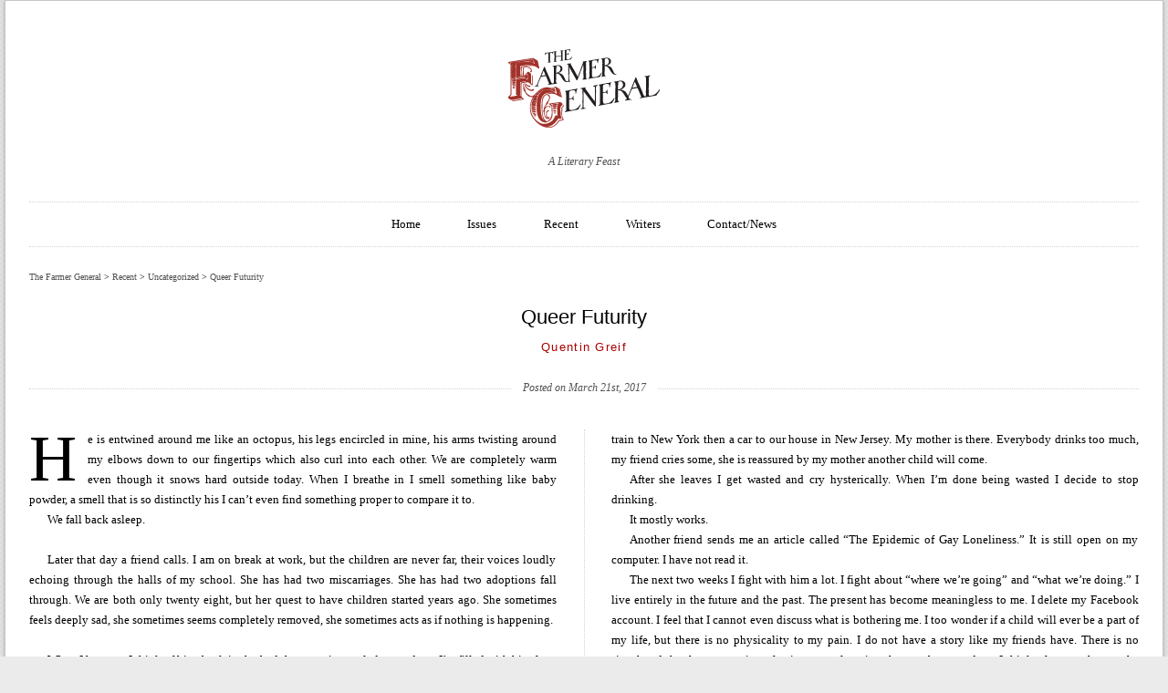

--- FILE ---
content_type: text/html; charset=UTF-8
request_url: https://farmergeneral.com/queer-futurity/
body_size: 13619
content:
<!DOCTYPE html>
<html dir="ltr" lang="en-US" prefix="og: https://ogp.me/ns#" prefix="og: http://ogp.me/ns#">
<head>

	

	<!-- Basic Meta Data -->
	<meta charset="UTF-8">
	<meta name="viewport" content="width=device-width, initial-scale=1.0" />
	<meta name="copyright" content="Design is copyright 2026 The Theme Foundry" />

	<!-- WordPress -->
	<link rel="pingback" href="https://farmergeneral.com/xmlrpc.php" />

		<style>img:is([sizes="auto" i], [sizes^="auto," i]) { contain-intrinsic-size: 3000px 1500px }</style>
	
		<!-- All in One SEO 4.9.3 - aioseo.com -->
		<title>Queer Futurity - The Farmer General</title>
	<meta name="description" content="He is entwined around me like an octopus, his legs encircled in mine, his arms twisting around my elbows down to our fingertips which also curl into each other. We are completely warm even though it snows hard outside today. When I breathe in I smell something like baby powder, a smell that is so" />
	<meta name="robots" content="max-image-preview:large" />
	<meta name="author" content="Quentin Greif"/>
	<link rel="canonical" href="https://farmergeneral.com/queer-futurity/" />
	<meta name="generator" content="All in One SEO (AIOSEO) 4.9.3" />
		<meta property="og:locale" content="en_US" />
		<meta property="og:site_name" content="The Farmer General - A Literary Feast" />
		<meta property="og:type" content="article" />
		<meta property="og:title" content="Queer Futurity - The Farmer General" />
		<meta property="og:description" content="He is entwined around me like an octopus, his legs encircled in mine, his arms twisting around my elbows down to our fingertips which also curl into each other. We are completely warm even though it snows hard outside today. When I breathe in I smell something like baby powder, a smell that is so" />
		<meta property="og:url" content="https://farmergeneral.com/queer-futurity/" />
		<meta property="article:published_time" content="2017-03-22T03:44:28+00:00" />
		<meta property="article:modified_time" content="2017-03-22T04:10:36+00:00" />
		<meta name="twitter:card" content="summary_large_image" />
		<meta name="twitter:title" content="Queer Futurity - The Farmer General" />
		<meta name="twitter:description" content="He is entwined around me like an octopus, his legs encircled in mine, his arms twisting around my elbows down to our fingertips which also curl into each other. We are completely warm even though it snows hard outside today. When I breathe in I smell something like baby powder, a smell that is so" />
		<script type="application/ld+json" class="aioseo-schema">
			{"@context":"https:\/\/schema.org","@graph":[{"@type":"BlogPosting","@id":"https:\/\/farmergeneral.com\/queer-futurity\/#blogposting","name":"Queer Futurity - The Farmer General","headline":"Queer Futurity","author":{"@id":"https:\/\/farmergeneral.com\/author\/quentin-greif\/#author"},"publisher":{"@id":"https:\/\/farmergeneral.com\/#organization"},"datePublished":"2017-03-21T22:44:28-05:00","dateModified":"2017-03-21T23:10:36-05:00","inLanguage":"en-US","mainEntityOfPage":{"@id":"https:\/\/farmergeneral.com\/queer-futurity\/#webpage"},"isPartOf":{"@id":"https:\/\/farmergeneral.com\/queer-futurity\/#webpage"},"articleSection":"Uncategorized, Issue 29: Darkness On The Edge Of Town"},{"@type":"BreadcrumbList","@id":"https:\/\/farmergeneral.com\/queer-futurity\/#breadcrumblist","itemListElement":[{"@type":"ListItem","@id":"https:\/\/farmergeneral.com#listItem","position":1,"name":"Home","item":"https:\/\/farmergeneral.com","nextItem":{"@type":"ListItem","@id":"https:\/\/farmergeneral.com\/category\/uncategorized\/#listItem","name":"Uncategorized"}},{"@type":"ListItem","@id":"https:\/\/farmergeneral.com\/category\/uncategorized\/#listItem","position":2,"name":"Uncategorized","item":"https:\/\/farmergeneral.com\/category\/uncategorized\/","nextItem":{"@type":"ListItem","@id":"https:\/\/farmergeneral.com\/queer-futurity\/#listItem","name":"Queer Futurity"},"previousItem":{"@type":"ListItem","@id":"https:\/\/farmergeneral.com#listItem","name":"Home"}},{"@type":"ListItem","@id":"https:\/\/farmergeneral.com\/queer-futurity\/#listItem","position":3,"name":"Queer Futurity","previousItem":{"@type":"ListItem","@id":"https:\/\/farmergeneral.com\/category\/uncategorized\/#listItem","name":"Uncategorized"}}]},{"@type":"Organization","@id":"https:\/\/farmergeneral.com\/#organization","name":"The Farmer General","description":"A Literary Feast","url":"https:\/\/farmergeneral.com\/"},{"@type":"Person","@id":"https:\/\/farmergeneral.com\/author\/quentin-greif\/#author","url":"https:\/\/farmergeneral.com\/author\/quentin-greif\/","name":"Quentin Greif"},{"@type":"WebPage","@id":"https:\/\/farmergeneral.com\/queer-futurity\/#webpage","url":"https:\/\/farmergeneral.com\/queer-futurity\/","name":"Queer Futurity - The Farmer General","description":"He is entwined around me like an octopus, his legs encircled in mine, his arms twisting around my elbows down to our fingertips which also curl into each other. We are completely warm even though it snows hard outside today. When I breathe in I smell something like baby powder, a smell that is so","inLanguage":"en-US","isPartOf":{"@id":"https:\/\/farmergeneral.com\/#website"},"breadcrumb":{"@id":"https:\/\/farmergeneral.com\/queer-futurity\/#breadcrumblist"},"author":{"@id":"https:\/\/farmergeneral.com\/author\/quentin-greif\/#author"},"creator":{"@id":"https:\/\/farmergeneral.com\/author\/quentin-greif\/#author"},"datePublished":"2017-03-21T22:44:28-05:00","dateModified":"2017-03-21T23:10:36-05:00"},{"@type":"WebSite","@id":"https:\/\/farmergeneral.com\/#website","url":"https:\/\/farmergeneral.com\/","name":"The Farmer General","description":"A Literary Feast","inLanguage":"en-US","publisher":{"@id":"https:\/\/farmergeneral.com\/#organization"}}]}
		</script>
		<!-- All in One SEO -->

<link rel='dns-prefetch' href='//stats.wp.com' />
<link rel='dns-prefetch' href='//fonts.googleapis.com' />
<link rel='dns-prefetch' href='//v0.wordpress.com' />
<link rel="alternate" type="application/rss+xml" title="The Farmer General &raquo; Feed" href="https://farmergeneral.com/feed/" />
<link rel="alternate" type="application/rss+xml" title="The Farmer General &raquo; Comments Feed" href="https://farmergeneral.com/comments/feed/" />
<script type="text/javascript">
/* <![CDATA[ */
window._wpemojiSettings = {"baseUrl":"https:\/\/s.w.org\/images\/core\/emoji\/16.0.1\/72x72\/","ext":".png","svgUrl":"https:\/\/s.w.org\/images\/core\/emoji\/16.0.1\/svg\/","svgExt":".svg","source":{"concatemoji":"https:\/\/farmergeneral.com\/wp-includes\/js\/wp-emoji-release.min.js?ver=6.8.3"}};
/*! This file is auto-generated */
!function(s,n){var o,i,e;function c(e){try{var t={supportTests:e,timestamp:(new Date).valueOf()};sessionStorage.setItem(o,JSON.stringify(t))}catch(e){}}function p(e,t,n){e.clearRect(0,0,e.canvas.width,e.canvas.height),e.fillText(t,0,0);var t=new Uint32Array(e.getImageData(0,0,e.canvas.width,e.canvas.height).data),a=(e.clearRect(0,0,e.canvas.width,e.canvas.height),e.fillText(n,0,0),new Uint32Array(e.getImageData(0,0,e.canvas.width,e.canvas.height).data));return t.every(function(e,t){return e===a[t]})}function u(e,t){e.clearRect(0,0,e.canvas.width,e.canvas.height),e.fillText(t,0,0);for(var n=e.getImageData(16,16,1,1),a=0;a<n.data.length;a++)if(0!==n.data[a])return!1;return!0}function f(e,t,n,a){switch(t){case"flag":return n(e,"\ud83c\udff3\ufe0f\u200d\u26a7\ufe0f","\ud83c\udff3\ufe0f\u200b\u26a7\ufe0f")?!1:!n(e,"\ud83c\udde8\ud83c\uddf6","\ud83c\udde8\u200b\ud83c\uddf6")&&!n(e,"\ud83c\udff4\udb40\udc67\udb40\udc62\udb40\udc65\udb40\udc6e\udb40\udc67\udb40\udc7f","\ud83c\udff4\u200b\udb40\udc67\u200b\udb40\udc62\u200b\udb40\udc65\u200b\udb40\udc6e\u200b\udb40\udc67\u200b\udb40\udc7f");case"emoji":return!a(e,"\ud83e\udedf")}return!1}function g(e,t,n,a){var r="undefined"!=typeof WorkerGlobalScope&&self instanceof WorkerGlobalScope?new OffscreenCanvas(300,150):s.createElement("canvas"),o=r.getContext("2d",{willReadFrequently:!0}),i=(o.textBaseline="top",o.font="600 32px Arial",{});return e.forEach(function(e){i[e]=t(o,e,n,a)}),i}function t(e){var t=s.createElement("script");t.src=e,t.defer=!0,s.head.appendChild(t)}"undefined"!=typeof Promise&&(o="wpEmojiSettingsSupports",i=["flag","emoji"],n.supports={everything:!0,everythingExceptFlag:!0},e=new Promise(function(e){s.addEventListener("DOMContentLoaded",e,{once:!0})}),new Promise(function(t){var n=function(){try{var e=JSON.parse(sessionStorage.getItem(o));if("object"==typeof e&&"number"==typeof e.timestamp&&(new Date).valueOf()<e.timestamp+604800&&"object"==typeof e.supportTests)return e.supportTests}catch(e){}return null}();if(!n){if("undefined"!=typeof Worker&&"undefined"!=typeof OffscreenCanvas&&"undefined"!=typeof URL&&URL.createObjectURL&&"undefined"!=typeof Blob)try{var e="postMessage("+g.toString()+"("+[JSON.stringify(i),f.toString(),p.toString(),u.toString()].join(",")+"));",a=new Blob([e],{type:"text/javascript"}),r=new Worker(URL.createObjectURL(a),{name:"wpTestEmojiSupports"});return void(r.onmessage=function(e){c(n=e.data),r.terminate(),t(n)})}catch(e){}c(n=g(i,f,p,u))}t(n)}).then(function(e){for(var t in e)n.supports[t]=e[t],n.supports.everything=n.supports.everything&&n.supports[t],"flag"!==t&&(n.supports.everythingExceptFlag=n.supports.everythingExceptFlag&&n.supports[t]);n.supports.everythingExceptFlag=n.supports.everythingExceptFlag&&!n.supports.flag,n.DOMReady=!1,n.readyCallback=function(){n.DOMReady=!0}}).then(function(){return e}).then(function(){var e;n.supports.everything||(n.readyCallback(),(e=n.source||{}).concatemoji?t(e.concatemoji):e.wpemoji&&e.twemoji&&(t(e.twemoji),t(e.wpemoji)))}))}((window,document),window._wpemojiSettings);
/* ]]> */
</script>
<style id='wp-emoji-styles-inline-css' type='text/css'>

	img.wp-smiley, img.emoji {
		display: inline !important;
		border: none !important;
		box-shadow: none !important;
		height: 1em !important;
		width: 1em !important;
		margin: 0 0.07em !important;
		vertical-align: -0.1em !important;
		background: none !important;
		padding: 0 !important;
	}
</style>
<link rel='stylesheet' id='wp-block-library-css' href='https://farmergeneral.com/wp-includes/css/dist/block-library/style.min.css?ver=6.8.3' type='text/css' media='all' />
<style id='classic-theme-styles-inline-css' type='text/css'>
/*! This file is auto-generated */
.wp-block-button__link{color:#fff;background-color:#32373c;border-radius:9999px;box-shadow:none;text-decoration:none;padding:calc(.667em + 2px) calc(1.333em + 2px);font-size:1.125em}.wp-block-file__button{background:#32373c;color:#fff;text-decoration:none}
</style>
<link rel='stylesheet' id='aioseo/css/src/vue/standalone/blocks/table-of-contents/global.scss-css' href='https://farmergeneral.com/wp-content/plugins/all-in-one-seo-pack/dist/Lite/assets/css/table-of-contents/global.e90f6d47.css?ver=4.9.3' type='text/css' media='all' />
<link rel='stylesheet' id='mediaelement-css' href='https://farmergeneral.com/wp-includes/js/mediaelement/mediaelementplayer-legacy.min.css?ver=4.2.17' type='text/css' media='all' />
<link rel='stylesheet' id='wp-mediaelement-css' href='https://farmergeneral.com/wp-includes/js/mediaelement/wp-mediaelement.min.css?ver=6.8.3' type='text/css' media='all' />
<style id='jetpack-sharing-buttons-style-inline-css' type='text/css'>
.jetpack-sharing-buttons__services-list{display:flex;flex-direction:row;flex-wrap:wrap;gap:0;list-style-type:none;margin:5px;padding:0}.jetpack-sharing-buttons__services-list.has-small-icon-size{font-size:12px}.jetpack-sharing-buttons__services-list.has-normal-icon-size{font-size:16px}.jetpack-sharing-buttons__services-list.has-large-icon-size{font-size:24px}.jetpack-sharing-buttons__services-list.has-huge-icon-size{font-size:36px}@media print{.jetpack-sharing-buttons__services-list{display:none!important}}.editor-styles-wrapper .wp-block-jetpack-sharing-buttons{gap:0;padding-inline-start:0}ul.jetpack-sharing-buttons__services-list.has-background{padding:1.25em 2.375em}
</style>
<style id='global-styles-inline-css' type='text/css'>
:root{--wp--preset--aspect-ratio--square: 1;--wp--preset--aspect-ratio--4-3: 4/3;--wp--preset--aspect-ratio--3-4: 3/4;--wp--preset--aspect-ratio--3-2: 3/2;--wp--preset--aspect-ratio--2-3: 2/3;--wp--preset--aspect-ratio--16-9: 16/9;--wp--preset--aspect-ratio--9-16: 9/16;--wp--preset--color--black: #000000;--wp--preset--color--cyan-bluish-gray: #abb8c3;--wp--preset--color--white: #ffffff;--wp--preset--color--pale-pink: #f78da7;--wp--preset--color--vivid-red: #cf2e2e;--wp--preset--color--luminous-vivid-orange: #ff6900;--wp--preset--color--luminous-vivid-amber: #fcb900;--wp--preset--color--light-green-cyan: #7bdcb5;--wp--preset--color--vivid-green-cyan: #00d084;--wp--preset--color--pale-cyan-blue: #8ed1fc;--wp--preset--color--vivid-cyan-blue: #0693e3;--wp--preset--color--vivid-purple: #9b51e0;--wp--preset--gradient--vivid-cyan-blue-to-vivid-purple: linear-gradient(135deg,rgba(6,147,227,1) 0%,rgb(155,81,224) 100%);--wp--preset--gradient--light-green-cyan-to-vivid-green-cyan: linear-gradient(135deg,rgb(122,220,180) 0%,rgb(0,208,130) 100%);--wp--preset--gradient--luminous-vivid-amber-to-luminous-vivid-orange: linear-gradient(135deg,rgba(252,185,0,1) 0%,rgba(255,105,0,1) 100%);--wp--preset--gradient--luminous-vivid-orange-to-vivid-red: linear-gradient(135deg,rgba(255,105,0,1) 0%,rgb(207,46,46) 100%);--wp--preset--gradient--very-light-gray-to-cyan-bluish-gray: linear-gradient(135deg,rgb(238,238,238) 0%,rgb(169,184,195) 100%);--wp--preset--gradient--cool-to-warm-spectrum: linear-gradient(135deg,rgb(74,234,220) 0%,rgb(151,120,209) 20%,rgb(207,42,186) 40%,rgb(238,44,130) 60%,rgb(251,105,98) 80%,rgb(254,248,76) 100%);--wp--preset--gradient--blush-light-purple: linear-gradient(135deg,rgb(255,206,236) 0%,rgb(152,150,240) 100%);--wp--preset--gradient--blush-bordeaux: linear-gradient(135deg,rgb(254,205,165) 0%,rgb(254,45,45) 50%,rgb(107,0,62) 100%);--wp--preset--gradient--luminous-dusk: linear-gradient(135deg,rgb(255,203,112) 0%,rgb(199,81,192) 50%,rgb(65,88,208) 100%);--wp--preset--gradient--pale-ocean: linear-gradient(135deg,rgb(255,245,203) 0%,rgb(182,227,212) 50%,rgb(51,167,181) 100%);--wp--preset--gradient--electric-grass: linear-gradient(135deg,rgb(202,248,128) 0%,rgb(113,206,126) 100%);--wp--preset--gradient--midnight: linear-gradient(135deg,rgb(2,3,129) 0%,rgb(40,116,252) 100%);--wp--preset--font-size--small: 13px;--wp--preset--font-size--medium: 20px;--wp--preset--font-size--large: 36px;--wp--preset--font-size--x-large: 42px;--wp--preset--spacing--20: 0.44rem;--wp--preset--spacing--30: 0.67rem;--wp--preset--spacing--40: 1rem;--wp--preset--spacing--50: 1.5rem;--wp--preset--spacing--60: 2.25rem;--wp--preset--spacing--70: 3.38rem;--wp--preset--spacing--80: 5.06rem;--wp--preset--shadow--natural: 6px 6px 9px rgba(0, 0, 0, 0.2);--wp--preset--shadow--deep: 12px 12px 50px rgba(0, 0, 0, 0.4);--wp--preset--shadow--sharp: 6px 6px 0px rgba(0, 0, 0, 0.2);--wp--preset--shadow--outlined: 6px 6px 0px -3px rgba(255, 255, 255, 1), 6px 6px rgba(0, 0, 0, 1);--wp--preset--shadow--crisp: 6px 6px 0px rgba(0, 0, 0, 1);}:where(.is-layout-flex){gap: 0.5em;}:where(.is-layout-grid){gap: 0.5em;}body .is-layout-flex{display: flex;}.is-layout-flex{flex-wrap: wrap;align-items: center;}.is-layout-flex > :is(*, div){margin: 0;}body .is-layout-grid{display: grid;}.is-layout-grid > :is(*, div){margin: 0;}:where(.wp-block-columns.is-layout-flex){gap: 2em;}:where(.wp-block-columns.is-layout-grid){gap: 2em;}:where(.wp-block-post-template.is-layout-flex){gap: 1.25em;}:where(.wp-block-post-template.is-layout-grid){gap: 1.25em;}.has-black-color{color: var(--wp--preset--color--black) !important;}.has-cyan-bluish-gray-color{color: var(--wp--preset--color--cyan-bluish-gray) !important;}.has-white-color{color: var(--wp--preset--color--white) !important;}.has-pale-pink-color{color: var(--wp--preset--color--pale-pink) !important;}.has-vivid-red-color{color: var(--wp--preset--color--vivid-red) !important;}.has-luminous-vivid-orange-color{color: var(--wp--preset--color--luminous-vivid-orange) !important;}.has-luminous-vivid-amber-color{color: var(--wp--preset--color--luminous-vivid-amber) !important;}.has-light-green-cyan-color{color: var(--wp--preset--color--light-green-cyan) !important;}.has-vivid-green-cyan-color{color: var(--wp--preset--color--vivid-green-cyan) !important;}.has-pale-cyan-blue-color{color: var(--wp--preset--color--pale-cyan-blue) !important;}.has-vivid-cyan-blue-color{color: var(--wp--preset--color--vivid-cyan-blue) !important;}.has-vivid-purple-color{color: var(--wp--preset--color--vivid-purple) !important;}.has-black-background-color{background-color: var(--wp--preset--color--black) !important;}.has-cyan-bluish-gray-background-color{background-color: var(--wp--preset--color--cyan-bluish-gray) !important;}.has-white-background-color{background-color: var(--wp--preset--color--white) !important;}.has-pale-pink-background-color{background-color: var(--wp--preset--color--pale-pink) !important;}.has-vivid-red-background-color{background-color: var(--wp--preset--color--vivid-red) !important;}.has-luminous-vivid-orange-background-color{background-color: var(--wp--preset--color--luminous-vivid-orange) !important;}.has-luminous-vivid-amber-background-color{background-color: var(--wp--preset--color--luminous-vivid-amber) !important;}.has-light-green-cyan-background-color{background-color: var(--wp--preset--color--light-green-cyan) !important;}.has-vivid-green-cyan-background-color{background-color: var(--wp--preset--color--vivid-green-cyan) !important;}.has-pale-cyan-blue-background-color{background-color: var(--wp--preset--color--pale-cyan-blue) !important;}.has-vivid-cyan-blue-background-color{background-color: var(--wp--preset--color--vivid-cyan-blue) !important;}.has-vivid-purple-background-color{background-color: var(--wp--preset--color--vivid-purple) !important;}.has-black-border-color{border-color: var(--wp--preset--color--black) !important;}.has-cyan-bluish-gray-border-color{border-color: var(--wp--preset--color--cyan-bluish-gray) !important;}.has-white-border-color{border-color: var(--wp--preset--color--white) !important;}.has-pale-pink-border-color{border-color: var(--wp--preset--color--pale-pink) !important;}.has-vivid-red-border-color{border-color: var(--wp--preset--color--vivid-red) !important;}.has-luminous-vivid-orange-border-color{border-color: var(--wp--preset--color--luminous-vivid-orange) !important;}.has-luminous-vivid-amber-border-color{border-color: var(--wp--preset--color--luminous-vivid-amber) !important;}.has-light-green-cyan-border-color{border-color: var(--wp--preset--color--light-green-cyan) !important;}.has-vivid-green-cyan-border-color{border-color: var(--wp--preset--color--vivid-green-cyan) !important;}.has-pale-cyan-blue-border-color{border-color: var(--wp--preset--color--pale-cyan-blue) !important;}.has-vivid-cyan-blue-border-color{border-color: var(--wp--preset--color--vivid-cyan-blue) !important;}.has-vivid-purple-border-color{border-color: var(--wp--preset--color--vivid-purple) !important;}.has-vivid-cyan-blue-to-vivid-purple-gradient-background{background: var(--wp--preset--gradient--vivid-cyan-blue-to-vivid-purple) !important;}.has-light-green-cyan-to-vivid-green-cyan-gradient-background{background: var(--wp--preset--gradient--light-green-cyan-to-vivid-green-cyan) !important;}.has-luminous-vivid-amber-to-luminous-vivid-orange-gradient-background{background: var(--wp--preset--gradient--luminous-vivid-amber-to-luminous-vivid-orange) !important;}.has-luminous-vivid-orange-to-vivid-red-gradient-background{background: var(--wp--preset--gradient--luminous-vivid-orange-to-vivid-red) !important;}.has-very-light-gray-to-cyan-bluish-gray-gradient-background{background: var(--wp--preset--gradient--very-light-gray-to-cyan-bluish-gray) !important;}.has-cool-to-warm-spectrum-gradient-background{background: var(--wp--preset--gradient--cool-to-warm-spectrum) !important;}.has-blush-light-purple-gradient-background{background: var(--wp--preset--gradient--blush-light-purple) !important;}.has-blush-bordeaux-gradient-background{background: var(--wp--preset--gradient--blush-bordeaux) !important;}.has-luminous-dusk-gradient-background{background: var(--wp--preset--gradient--luminous-dusk) !important;}.has-pale-ocean-gradient-background{background: var(--wp--preset--gradient--pale-ocean) !important;}.has-electric-grass-gradient-background{background: var(--wp--preset--gradient--electric-grass) !important;}.has-midnight-gradient-background{background: var(--wp--preset--gradient--midnight) !important;}.has-small-font-size{font-size: var(--wp--preset--font-size--small) !important;}.has-medium-font-size{font-size: var(--wp--preset--font-size--medium) !important;}.has-large-font-size{font-size: var(--wp--preset--font-size--large) !important;}.has-x-large-font-size{font-size: var(--wp--preset--font-size--x-large) !important;}
:where(.wp-block-post-template.is-layout-flex){gap: 1.25em;}:where(.wp-block-post-template.is-layout-grid){gap: 1.25em;}
:where(.wp-block-columns.is-layout-flex){gap: 2em;}:where(.wp-block-columns.is-layout-grid){gap: 2em;}
:root :where(.wp-block-pullquote){font-size: 1.5em;line-height: 1.6;}
</style>
<link rel='stylesheet' id='contact-form-7-css' href='https://farmergeneral.com/wp-content/plugins/contact-form-7/includes/css/styles.css?ver=6.1.4' type='text/css' media='all' />
<link rel='stylesheet' id='pps-post-list-box-frontend-css' href='https://farmergeneral.com/wp-content/plugins/organize-series/addons/post-list-box/classes/../assets/css/post-list-box-frontend.css?ver=2.17.0' type='text/css' media='all' />
<link rel='stylesheet' id='duet_parent_style-css' href='https://farmergeneral.com/wp-content/themes/duet/style.css' type='text/css' media='all' />
<link rel='stylesheet' id='duet_style-css' href='https://farmergeneral.com/wp-content/themes/duet_child/style.css' type='text/css' media='all' />
<link rel='stylesheet' id='duet-font-style-css' href='http://fonts.googleapis.com/css?family=Amaranth' type='text/css' media='all' />
<link rel='stylesheet' id='jetpack-subscriptions-css' href='https://farmergeneral.com/wp-content/plugins/jetpack/_inc/build/subscriptions/subscriptions.min.css?ver=15.4' type='text/css' media='all' />
<link rel='stylesheet' id='pps-series-post-details-frontend-css' href='https://farmergeneral.com/wp-content/plugins/organize-series/addons/post-details/assets/css/series-post-details-frontend.css?ver=2.17.0' type='text/css' media='all' />
<link rel='stylesheet' id='pps-series-post-navigation-frontend-css' href='https://farmergeneral.com/wp-content/plugins/organize-series/addons/post-navigation/includes/../assets/css/post-navigation-frontend.css?ver=2.17.0' type='text/css' media='all' />
<link rel='stylesheet' id='dashicons-css' href='https://farmergeneral.com/wp-includes/css/dashicons.min.css?ver=6.8.3' type='text/css' media='all' />
<link rel='stylesheet' id='sharedaddy-css' href='https://farmergeneral.com/wp-content/plugins/jetpack/modules/sharedaddy/sharing.css?ver=15.4' type='text/css' media='all' />
<link rel='stylesheet' id='social-logos-css' href='https://farmergeneral.com/wp-content/plugins/jetpack/_inc/social-logos/social-logos.min.css?ver=15.4' type='text/css' media='all' />
<script type="text/javascript" src="https://farmergeneral.com/wp-includes/js/jquery/jquery.min.js?ver=3.7.1" id="jquery-core-js"></script>
<script type="text/javascript" src="https://farmergeneral.com/wp-includes/js/jquery/jquery-migrate.min.js?ver=3.4.1" id="jquery-migrate-js"></script>
<script type="text/javascript" src="https://farmergeneral.com/wp-content/themes/duet/javascripts/theme.js" id="duet_javascript-js"></script>
<script type="text/javascript" src="https://farmergeneral.com/wp-content/plugins/google-analyticator/external-tracking.min.js?ver=6.5.7" id="ga-external-tracking-js"></script>
<link rel="https://api.w.org/" href="https://farmergeneral.com/wp-json/" /><link rel="alternate" title="JSON" type="application/json" href="https://farmergeneral.com/wp-json/wp/v2/posts/3783" /><link rel="EditURI" type="application/rsd+xml" title="RSD" href="https://farmergeneral.com/xmlrpc.php?rsd" />
<meta name="generator" content="WordPress 6.8.3" />
<link rel='shortlink' href='https://wp.me/p2cRe9-Z1' />
<link rel="alternate" title="oEmbed (JSON)" type="application/json+oembed" href="https://farmergeneral.com/wp-json/oembed/1.0/embed?url=https%3A%2F%2Ffarmergeneral.com%2Fqueer-futurity%2F" />
<link rel="alternate" title="oEmbed (XML)" type="text/xml+oembed" href="https://farmergeneral.com/wp-json/oembed/1.0/embed?url=https%3A%2F%2Ffarmergeneral.com%2Fqueer-futurity%2F&#038;format=xml" />
	<style>img#wpstats{display:none}</style>
				<script type="text/javascript">
			if ( jQuery('html').hasClass('no-csscolumns') ) {
				document.write('\x3Cscript type="text/javascript" src="https://farmergeneral.com/wp-content/themes/duet/includes/javascripts/column-fallback.js">\x3C/script>');
			}
			if ( ! Modernizr.mq('(min-width)') ) {
				document.write('\x3Cscript type="text/javascript" src="https://farmergeneral.com/wp-content/themes/duet/includes/javascripts/mediaqueries.js">\x3C/script>');
			}
		</script>
		<style type='text/css'>blockquote, h1, h2, h3, h5 { font-family: 'Amaranth', Helvetica, Arial, Clean, Sans-serif; }
body { font-family: 'Georgia', Georgia, 'Times New Roman', Times, Serif; }
</style>
<!-- WordPress Facebook Open Graph protocol plugin (WPFBOGP v2.0.11) http://rynoweb.com/wordpress-plugins/ -->
<meta property="fb:admins" content="10964652575198"/>
<meta property="og:url" content="https://farmergeneral.com/queer-futurity/"/>
<meta property="og:title" content="Queer Futurity"/>
<meta property="og:site_name" content="The Farmer General"/>
<meta property="og:description" content="He is entwined around me like an octopus, his legs encircled in mine, his arms twisting around my elbows down to our fingertips which also curl into each other."/>
<meta property="og:type" content="article"/>
<meta property="og:image" content="https://farmergeneral.com/wp-content/uploads/2012/05/FG.jpg"/>
<meta property="og:locale" content="en_us"/>
<!-- // end wpfbogp -->
<link rel="icon" href="https://farmergeneral.com/wp-content/uploads/2015/03/cropped-fg_thm_home-32x32.gif" sizes="32x32" />
<link rel="icon" href="https://farmergeneral.com/wp-content/uploads/2015/03/cropped-fg_thm_home-192x192.gif" sizes="192x192" />
<link rel="apple-touch-icon" href="https://farmergeneral.com/wp-content/uploads/2015/03/cropped-fg_thm_home-180x180.gif" />
<meta name="msapplication-TileImage" content="https://farmergeneral.com/wp-content/uploads/2015/03/cropped-fg_thm_home-270x270.gif" />
<!-- Google Analytics Tracking by Google Analyticator 6.5.7 -->
<script type="text/javascript">
    var analyticsFileTypes = [];
    var analyticsSnippet = 'enabled';
    var analyticsEventTracking = 'enabled';
</script>
<script type="text/javascript">
	var _gaq = _gaq || [];
  
	_gaq.push(['_setAccount', 'UA-34196110-1']);
    _gaq.push(['_addDevId', 'i9k95']); // Google Analyticator App ID with Google
	_gaq.push(['_trackPageview']);

	(function() {
		var ga = document.createElement('script'); ga.type = 'text/javascript'; ga.async = true;
		                ga.src = ('https:' == document.location.protocol ? 'https://ssl' : 'http://www') + '.google-analytics.com/ga.js';
		                var s = document.getElementsByTagName('script')[0]; s.parentNode.insertBefore(ga, s);
	})();
</script>

<!-- noodp and noydir -->

<meta name="robots" content="noodp">
<meta name="robots" content="noydir">

</head><!-- [end] head -->

<body class="wp-singular post-template-default single single-post postid-3783 single-format-standard wp-theme-duet wp-child-theme-duet_child orange">

	<div id="container" class="clearfix">
		<header align="center">
							<a href="https://farmergeneral.com/"><img class="logo" src="https://farmergeneral.com/wp-content/uploads/2015/03/fg_thm_home.gif" alt="The Farmer General"></a>
										<h4>A Literary Feast </h4>
			
			<nav role="navigation">
				<div class="menu"><ul>
<li class="page_item page-item-1882 page_item_has_children"><a href="https://farmergeneral.com/">Home</a>
<ul class='children'>
	<li class="page_item page-item-2"><a href="https://farmergeneral.com/home/about/">About</a></li>
	<li class="page_item page-item-1896"><a href="https://farmergeneral.com/home/sitemap/">Sitemap</a></li>
</ul>
</li>
<li class="page_item page-item-1875"><a href="https://farmergeneral.com/issues/">Issues</a></li>
<li class="page_item page-item-1911 page_item_has_children current_page_parent"><a href="https://farmergeneral.com/recent/">Recent</a>
<ul class='children'>
	<li class="page_item page-item-1909"><a href="https://farmergeneral.com/recent/archives/">Archives</a></li>
</ul>
</li>
<li class="page_item page-item-1877"><a href="https://farmergeneral.com/writers/">Writers</a></li>
<li class="page_item page-item-1894 page_item_has_children"><a href="https://farmergeneral.com/contact/">Contact/News</a>
<ul class='children'>
	<li class="page_item page-item-296"><a href="https://farmergeneral.com/contact/submission-guidelines/">Submission Guidelines</a></li>
</ul>
</li>
</ul></div>
			</nav><!-- [end] nav -->
			<div class="breadcrumbs">
			<a title="Go to The Farmer General." href="https://farmergeneral.com">The Farmer General</a> &gt; <a title="Go to Recent." href="https://farmergeneral.com/recent/">Recent</a> &gt; <span property="itemListElement" typeof="ListItem"><a property="item" typeof="WebPage" title="Go to the Uncategorized Category archives." href="https://farmergeneral.com/category/uncategorized/" class="taxonomy category" ><span property="name">Uncategorized</span></a><meta property="position" content="3"></span> &gt; <a title="Go to Queer Futurity." href="https://farmergeneral.com/queer-futurity/">Queer Futurity</a>		</div>
		</header><!-- [end] header -->
		<div id="wrapper" class="">
			<article class="entry post-3783 post type-post status-publish format-standard hentry category-uncategorized series-issue-29-darkness-on-the-edge-of-town">
	<hgroup class="post-title clear ">
	<h1><a href="https://farmergeneral.com/queer-futurity/" rel="bookmark" title="Queer Futurity">Queer Futurity</a></h1>
				<h3><a href="https://farmergeneral.com/author/quentin-greif/" title="Posts by Quentin Greif" rel="author">Quentin Greif</a></h3>
		<h4>Posted on March 21st, 2017</h4>
</hgroup><!-- [end] post title -->		<section role="main">
			<div class='page columnize'><p>He is entwined around me like an octopus, his legs encircled in mine, his arms twisting around my elbows down to our fingertips which also curl into each other. We are completely warm even though it snows hard outside today. When I breathe in I smell something like baby powder, a smell that is so distinctly his I can’t even find something proper to compare it to.</p>
<p>We fall back asleep.</p>
<p>&nbsp;</p>
<p>Later that day a friend calls. I am on break at work, but the children are never far, their voices loudly echoing through the halls of my school. She has had two miscarriages. She has had two adoptions fall through. We are both only twenty eight, but her quest to have children started years ago. She sometimes feels deeply sad, she sometimes seems completely removed, she sometimes acts as if nothing is happening.</p>
<p>&nbsp;</p>
<p>When I hang up I think of him, back in the bed that morning curled around me. I’m filled with him for a moment. The intensity of our intimacy is so quiet I have trouble finding words for it. It is delicate, constant, we are always with each other. I text him. Something like “I love you” or “good morning”- something banal. I wait for his response, when it doesn’t come before the kids start to walk in I get anxious.</p>
<p>&nbsp;</p>
<p>The class does not go well. The kids don’t want to do work. They won’t put away their phones. I make a half-hearted effort at reading “Night” aloud to them. For about twenty minutes they are silent, listening to my voice. I have been told reading out loud to kids whose reading levels are low is good for them, that it helps them. When I look up three of the eleven students are asleep, but the others are listening. This has to be a win for now.</p>
<p>When I get back to my phone he has texted back a heart.  It&#8217;s simple, but an acknowledgement. I breathe easier. I ruffle through my bag and take out two klonopin, put them under my tongue, let them dissolve. The next class goes easier. My energy effects their energy. With my anxiety alleviated so is their anxiety. They calm down for now.</p>
<p>A few weeks later another friend from childhood is having what she thinks is a miscarriage on a business trip in D.C. She had only been pregnant a few weeks, but had very much wanted to be. She takes a train to New York then a car to our house in New Jersey. My mother is there. Everybody drinks too much, my friend cries some, she is reassured by my mother another child will come.</p>
<p>After she leaves I get wasted and cry hysterically. When I’m done being wasted I decide to stop drinking.</p>
<p>It mostly works.</p>
<p>Another friend sends me an article called “The Epidemic of Gay Loneliness.” It is still open on my computer. I have not read it.</p>
<p>The next two weeks I fight with him a lot. I fight about “where we’re going” and “what we’re doing.” I live entirely in the future and the past. The present has become meaningless to me. I delete my Facebook account. I feel that I cannot even discuss what is bothering me. I too wonder if a child will ever be a part of my life, but there is no physicality to my pain. I do not have a story like my friends have. There is no sisterhood that has a narrative of pain, an explanation that can be passed on. I think of my mother on the floor with my friend, holding her close, whispering in her ear. She was able to say what needed to be said.</p>
<p>My specific pain seems to go beyond the desire for a child. It runs through me like a chasm forever threatening to open wider. It is wordless, it is silent, and it is lonely. I stop taking Prozac, all at once, thrown right into the trash, and feel better. He and I decide to take a step back, focus on ourselves, and I feel better. I talk to a gay friend in Los Angeles. He makes me laugh. “You don’t actually want children now, you’re young, and you have all the time in the world.” I hang up the phone and feel a little warm. Talking to him always makes me feel warm; maybe it is because he makes me think of L.A. More likely though, he gave some words to this pain, named it, and then found a way to comfort it. I imagine for a few minutes moving to L.A., leaving all of this behind, and starting over in a warm hazy reality. Him and I would lie on the beach stoned and laugh a lot. I know this isn’t reality.</p>
<p>The friend who has been struggling through all pain called last week. She is pregnant again. If he is a boy, she will name him after me. I cry on a corner in Chinatown and think, maybe that’s enough. In the loft upstairs, sitting amongst fellow writers, eating pork buns and smoking cigarettes inside, I fall silent for a few minutes, I am out of my body. It is in these moments I feel myself dissolving, the borders become hazy, I am unsure of who I even am.</p>
</div><div class="sharedaddy sd-sharing-enabled"><div class="robots-nocontent sd-block sd-social sd-social-icon sd-sharing"><div class="sd-content"><ul><li class="share-facebook"><a rel="nofollow noopener noreferrer"
				data-shared="sharing-facebook-3783"
				class="share-facebook sd-button share-icon no-text"
				href="https://farmergeneral.com/queer-futurity/?share=facebook"
				target="_blank"
				aria-labelledby="sharing-facebook-3783"
				>
				<span id="sharing-facebook-3783" hidden>Click to share on Facebook (Opens in new window)</span>
				<span>Facebook</span>
			</a></li><li class="share-twitter"><a rel="nofollow noopener noreferrer"
				data-shared="sharing-twitter-3783"
				class="share-twitter sd-button share-icon no-text"
				href="https://farmergeneral.com/queer-futurity/?share=twitter"
				target="_blank"
				aria-labelledby="sharing-twitter-3783"
				>
				<span id="sharing-twitter-3783" hidden>Click to share on X (Opens in new window)</span>
				<span>X</span>
			</a></li><li><a href="#" class="sharing-anchor sd-button share-more"><span>More</span></a></li><li class="share-end"></li></ul><div class="sharing-hidden"><div class="inner" style="display: none;"><ul><li class="share-linkedin"><a rel="nofollow noopener noreferrer"
				data-shared="sharing-linkedin-3783"
				class="share-linkedin sd-button share-icon no-text"
				href="https://farmergeneral.com/queer-futurity/?share=linkedin"
				target="_blank"
				aria-labelledby="sharing-linkedin-3783"
				>
				<span id="sharing-linkedin-3783" hidden>Click to share on LinkedIn (Opens in new window)</span>
				<span>LinkedIn</span>
			</a></li><li class="share-reddit"><a rel="nofollow noopener noreferrer"
				data-shared="sharing-reddit-3783"
				class="share-reddit sd-button share-icon no-text"
				href="https://farmergeneral.com/queer-futurity/?share=reddit"
				target="_blank"
				aria-labelledby="sharing-reddit-3783"
				>
				<span id="sharing-reddit-3783" hidden>Click to share on Reddit (Opens in new window)</span>
				<span>Reddit</span>
			</a></li><li class="share-email"><a rel="nofollow noopener noreferrer"
				data-shared="sharing-email-3783"
				class="share-email sd-button share-icon no-text"
				href="mailto:?subject=%5BShared%20Post%5D%20Queer%20Futurity&#038;body=https%3A%2F%2Ffarmergeneral.com%2Fqueer-futurity%2F&#038;share=email"
				target="_blank"
				aria-labelledby="sharing-email-3783"
				data-email-share-error-title="Do you have email set up?" data-email-share-error-text="If you&#039;re having problems sharing via email, you might not have email set up for your browser. You may need to create a new email yourself." data-email-share-nonce="addffc9294" data-email-share-track-url="https://farmergeneral.com/queer-futurity/?share=email">
				<span id="sharing-email-3783" hidden>Click to email a link to a friend (Opens in new window)</span>
				<span>Email</span>
			</a></li><li class="share-end"></li></ul></div></div></div></div></div>		</section>
					<div class="cat-links">Categories: <a href="https://farmergeneral.com/category/uncategorized/" rel="category tag">Uncategorized</a></div>
		</article><!-- [end] entry -->		<div id="comments-wrapper" class="clear ">
		<div id="comments">
		</div><!--end comments-->
</div><!-- [end] comments wrapper -->

	<footer id="pagination" class="clear">
					<h3>Continue reading</h3>
			<p>&laquo; <a href="https://farmergeneral.com/owl-lamp/" rel="prev">Owl Lamp</a> &nbsp;&nbsp; <a href="https://farmergeneral.com/2-23-17/" rel="next">2-23-17</a> &raquo;</p>
			<h3>Related reading</h3>
			<p>
			  <a href="https://farmergeneral.com/sensory-exchange-to-every-steam-a-color/" title="Sensory Exchange: To Every Steam, A Color." rel="nofollow">&raquo; Sensory Exchange: To Every Steam, A Color.</a><br /><a href="https://farmergeneral.com/resolutions-for-inveterate-foodies-2013-worksheet-please-print/" title="Resolutions for Inveterate Foodies — 2013 Worksheet (please print)" rel="nofollow">&raquo; Resolutions for Inveterate Foodies — 2013 Worksheet (please print)</a><br /><a href="https://farmergeneral.com/everythings-conventional/" title="Everything&#039;s Conventional" rel="nofollow">&raquo; Everything&#039;s Conventional</a><br />			</p>
			</footer><!-- [end] pagination -->
</div><!-- [end] wrapper -->
<footer role="contentinfo">
	<p class="to-top"><a href="#container">Return to top</a></p>
	<p class='copyright'>© Copyright 2015</p>	<a href="http://facebook.com/thefarmergeneral" class="sh-sb-link" target="_blank"><img src="https://farmergeneral.com/wp-content/uploads/2012/06/fb_1.png" alt="Like" class="sh-sb-icon" /></a><a href="http://twitter.com/FarmerGeneral" class="sh-sb-link" target="_blank"><img src="https://farmergeneral.com/wp-content/uploads/2012/06/twitter_1.png" alt="Follow" class="sh-sb-icon" /></a><a href="http://pinterest.com/farmergeneral/" class="sh-sb-link" target="_blank"><img src="https://farmergeneral.com/wp-content/uploads/2012/06/pinterest.png" alt="Pin" class="sh-sb-icon" /></a><a href="https://farmergeneral.com/feed/rss" class="sh-sb-link" target="_blank"><img src="https://farmergeneral.com/wp-content/uploads/2012/06/rss.png" alt="Subscribe" class="sh-sb-icon" /></a><a href="https://farmergeneral.com/home/contact/" class="sh-sb-link" target="_blank"><img src="https://farmergeneral.com/wp-content/uploads/2012/06/email.png" alt="Contact" class="sh-sb-icon" /></a>			<nav id="connect" class="clear">
			<ul>
			    			    			    								<li class="rss">
					<a href="https://farmergeneral.com/feed/rss/" title="RSS"></a>
				</li>
			</ul>
		</nav><!-- [end] connect -->
	<!-- Donate button start -->
<form action="https://www.paypal.com/cgi-bin/webscr" method="post">
<input type="hidden" name="cmd" value="_s-xclick">
<input type="hidden" name="encrypted" value="-----BEGIN [base64]/t9ITGpnrCQ0KlBrM1Ce7BuS6vIU2xnheHon0YscUo2J405+mMrGsx38Vvdy+2PWn6/zetGSdCbcJiIh5qU7+2dbZkWOuh1X/lujSzFuhLkqcGwFT2dym3JYVR0PyFQloW4UYHGuuRo/RzELMAkGBSsOAwIaBQAwgbQGCSqGSIb3DQEHATAUBggqhkiG9w0DBwQIAKHl8HsUrMaAgZB6SvwNu+FjcLRjCqfmHmV1XWgXW9nPNaMOPUaNRAt9m36wbUdge/3Tf0uGdsxhRigYJw2pI+NOV/[base64]/hJl66/RGqrj5rFb08sAABNTzDTiqqNpJeBsYs/[base64]/MA0GCSqGSIb3DQEBBQUAA4GBAIFfOlaagFrl71+jq6OKidbWFSE+Q4FqROvdgIONth+8kSK//Y/4ihuE4Ymvzn5ceE3S/[base64]/mGVxDdth58mWL9fcrG1COZonMdnkrRQvR6+mxVCVyIvKxqDZkxI0JaihJUYTT2nLQKFeYXvgl1HvibBV+kVqNU89d/kbHxqDcLrWZl8FU8GhqKN4K030ajGNopLQ7/f35AYOOFW1kwmvagzWFM3-----END PKCS7-----
">
<input type="image" src="https://www.paypalobjects.com/en_US/i/btn/btn_donateCC_LG.gif" border="0" name="submit" alt="PayPal - The safer, easier way to pay online!">
<img alt="" border="0" src="https://www.paypalobjects.com/en_US/i/scr/pixel.gif" width="1" height="1">
</form>
<!-- Donate button end -->
</footer><!-- [end] footer -->
</div><!-- [end] container -->
				<script type='text/javascript'><!--
			var seriesdropdown = document.getElementById("orgseries_dropdown");
			if (seriesdropdown) {
			 function onSeriesChange() {
					if ( seriesdropdown.options[seriesdropdown.selectedIndex].value != ( 0 || -1 ) ) {
						location.href = "https://farmergeneral.com/issues/"+seriesdropdown.options[seriesdropdown.selectedIndex].value;
					}
				}
				seriesdropdown.onchange = onSeriesChange;
			}
			--></script>
			<script type="speculationrules">
{"prefetch":[{"source":"document","where":{"and":[{"href_matches":"\/*"},{"not":{"href_matches":["\/wp-*.php","\/wp-admin\/*","\/wp-content\/uploads\/*","\/wp-content\/*","\/wp-content\/plugins\/*","\/wp-content\/themes\/duet_child\/*","\/wp-content\/themes\/duet\/*","\/*\\?(.+)"]}},{"not":{"selector_matches":"a[rel~=\"nofollow\"]"}},{"not":{"selector_matches":".no-prefetch, .no-prefetch a"}}]},"eagerness":"conservative"}]}
</script>

	<script type="text/javascript">
		window.WPCOM_sharing_counts = {"https://farmergeneral.com/queer-futurity/":3783};
	</script>
				<script type="text/javascript" src="https://farmergeneral.com/wp-includes/js/dist/hooks.min.js?ver=4d63a3d491d11ffd8ac6" id="wp-hooks-js"></script>
<script type="text/javascript" src="https://farmergeneral.com/wp-includes/js/dist/i18n.min.js?ver=5e580eb46a90c2b997e6" id="wp-i18n-js"></script>
<script type="text/javascript" id="wp-i18n-js-after">
/* <![CDATA[ */
wp.i18n.setLocaleData( { 'text direction\u0004ltr': [ 'ltr' ] } );
/* ]]> */
</script>
<script type="text/javascript" src="https://farmergeneral.com/wp-content/plugins/contact-form-7/includes/swv/js/index.js?ver=6.1.4" id="swv-js"></script>
<script type="text/javascript" id="contact-form-7-js-before">
/* <![CDATA[ */
var wpcf7 = {
    "api": {
        "root": "https:\/\/farmergeneral.com\/wp-json\/",
        "namespace": "contact-form-7\/v1"
    },
    "cached": 1
};
/* ]]> */
</script>
<script type="text/javascript" src="https://farmergeneral.com/wp-content/plugins/contact-form-7/includes/js/index.js?ver=6.1.4" id="contact-form-7-js"></script>
<script type="text/javascript" id="jetpack-stats-js-before">
/* <![CDATA[ */
_stq = window._stq || [];
_stq.push([ "view", {"v":"ext","blog":"32617217","post":"3783","tz":"-5","srv":"farmergeneral.com","j":"1:15.4"} ]);
_stq.push([ "clickTrackerInit", "32617217", "3783" ]);
/* ]]> */
</script>
<script type="text/javascript" src="https://stats.wp.com/e-202605.js" id="jetpack-stats-js" defer="defer" data-wp-strategy="defer"></script>
<script type="text/javascript" id="sharing-js-js-extra">
/* <![CDATA[ */
var sharing_js_options = {"lang":"en","counts":"1","is_stats_active":"1"};
/* ]]> */
</script>
<script type="text/javascript" src="https://farmergeneral.com/wp-content/plugins/jetpack/_inc/build/sharedaddy/sharing.min.js?ver=15.4" id="sharing-js-js"></script>
<script type="text/javascript" id="sharing-js-js-after">
/* <![CDATA[ */
var windowOpen;
			( function () {
				function matches( el, sel ) {
					return !! (
						el.matches && el.matches( sel ) ||
						el.msMatchesSelector && el.msMatchesSelector( sel )
					);
				}

				document.body.addEventListener( 'click', function ( event ) {
					if ( ! event.target ) {
						return;
					}

					var el;
					if ( matches( event.target, 'a.share-facebook' ) ) {
						el = event.target;
					} else if ( event.target.parentNode && matches( event.target.parentNode, 'a.share-facebook' ) ) {
						el = event.target.parentNode;
					}

					if ( el ) {
						event.preventDefault();

						// If there's another sharing window open, close it.
						if ( typeof windowOpen !== 'undefined' ) {
							windowOpen.close();
						}
						windowOpen = window.open( el.getAttribute( 'href' ), 'wpcomfacebook', 'menubar=1,resizable=1,width=600,height=400' );
						return false;
					}
				} );
			} )();
var windowOpen;
			( function () {
				function matches( el, sel ) {
					return !! (
						el.matches && el.matches( sel ) ||
						el.msMatchesSelector && el.msMatchesSelector( sel )
					);
				}

				document.body.addEventListener( 'click', function ( event ) {
					if ( ! event.target ) {
						return;
					}

					var el;
					if ( matches( event.target, 'a.share-twitter' ) ) {
						el = event.target;
					} else if ( event.target.parentNode && matches( event.target.parentNode, 'a.share-twitter' ) ) {
						el = event.target.parentNode;
					}

					if ( el ) {
						event.preventDefault();

						// If there's another sharing window open, close it.
						if ( typeof windowOpen !== 'undefined' ) {
							windowOpen.close();
						}
						windowOpen = window.open( el.getAttribute( 'href' ), 'wpcomtwitter', 'menubar=1,resizable=1,width=600,height=350' );
						return false;
					}
				} );
			} )();
var windowOpen;
			( function () {
				function matches( el, sel ) {
					return !! (
						el.matches && el.matches( sel ) ||
						el.msMatchesSelector && el.msMatchesSelector( sel )
					);
				}

				document.body.addEventListener( 'click', function ( event ) {
					if ( ! event.target ) {
						return;
					}

					var el;
					if ( matches( event.target, 'a.share-linkedin' ) ) {
						el = event.target;
					} else if ( event.target.parentNode && matches( event.target.parentNode, 'a.share-linkedin' ) ) {
						el = event.target.parentNode;
					}

					if ( el ) {
						event.preventDefault();

						// If there's another sharing window open, close it.
						if ( typeof windowOpen !== 'undefined' ) {
							windowOpen.close();
						}
						windowOpen = window.open( el.getAttribute( 'href' ), 'wpcomlinkedin', 'menubar=1,resizable=1,width=580,height=450' );
						return false;
					}
				} );
			} )();
/* ]]> */
</script>
</body>
</html>